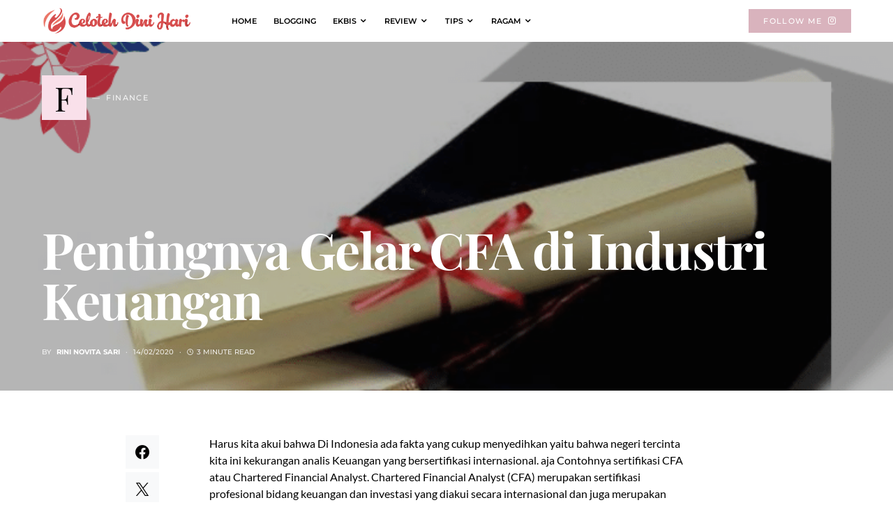

--- FILE ---
content_type: text/html; charset=utf-8
request_url: https://www.google.com/recaptcha/api2/aframe
body_size: 270
content:
<!DOCTYPE HTML><html><head><meta http-equiv="content-type" content="text/html; charset=UTF-8"></head><body><script nonce="Kz7H8mVGvSULX_VelzHoGQ">/** Anti-fraud and anti-abuse applications only. See google.com/recaptcha */ try{var clients={'sodar':'https://pagead2.googlesyndication.com/pagead/sodar?'};window.addEventListener("message",function(a){try{if(a.source===window.parent){var b=JSON.parse(a.data);var c=clients[b['id']];if(c){var d=document.createElement('img');d.src=c+b['params']+'&rc='+(localStorage.getItem("rc::a")?sessionStorage.getItem("rc::b"):"");window.document.body.appendChild(d);sessionStorage.setItem("rc::e",parseInt(sessionStorage.getItem("rc::e")||0)+1);localStorage.setItem("rc::h",'1768549632569');}}}catch(b){}});window.parent.postMessage("_grecaptcha_ready", "*");}catch(b){}</script></body></html>